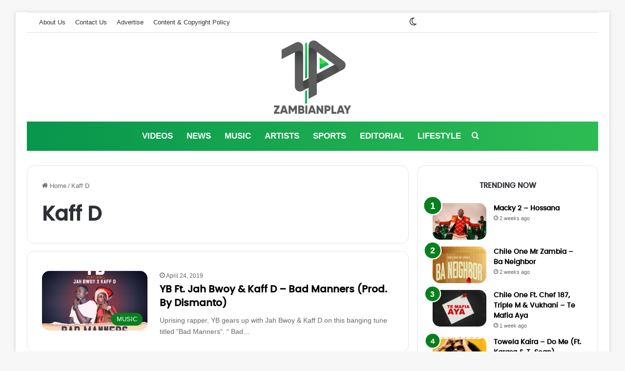

--- FILE ---
content_type: text/html; charset=utf-8
request_url: https://www.google.com/recaptcha/api2/aframe
body_size: 268
content:
<!DOCTYPE HTML><html><head><meta http-equiv="content-type" content="text/html; charset=UTF-8"></head><body><script nonce="ozfAeBcDXfJjagM3ERDpYw">/** Anti-fraud and anti-abuse applications only. See google.com/recaptcha */ try{var clients={'sodar':'https://pagead2.googlesyndication.com/pagead/sodar?'};window.addEventListener("message",function(a){try{if(a.source===window.parent){var b=JSON.parse(a.data);var c=clients[b['id']];if(c){var d=document.createElement('img');d.src=c+b['params']+'&rc='+(localStorage.getItem("rc::a")?sessionStorage.getItem("rc::b"):"");window.document.body.appendChild(d);sessionStorage.setItem("rc::e",parseInt(sessionStorage.getItem("rc::e")||0)+1);localStorage.setItem("rc::h",'1766974189477');}}}catch(b){}});window.parent.postMessage("_grecaptcha_ready", "*");}catch(b){}</script></body></html>